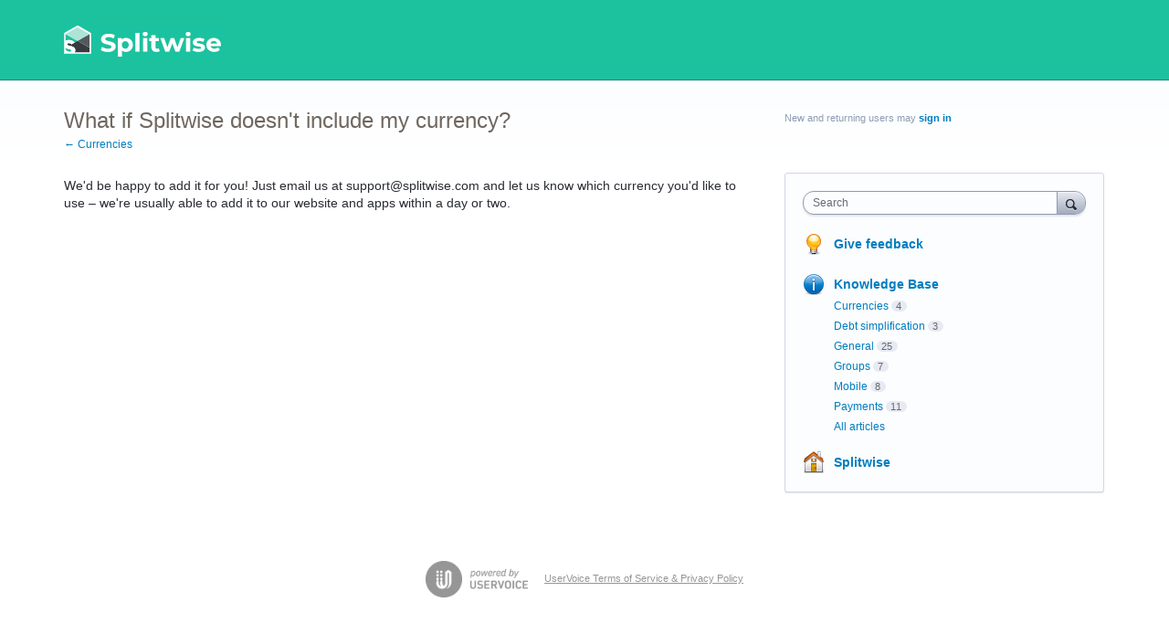

--- FILE ---
content_type: application/javascript; charset=utf-8
request_url: https://by2.uservoice.com/t2/136290/portal/track.js?_=1769877441638&s=0&c=__uvSessionData0
body_size: 23
content:
__uvSessionData0({"uvts":"f2b78eed-90d7-4eac-6295-fe3e582fff6f"});